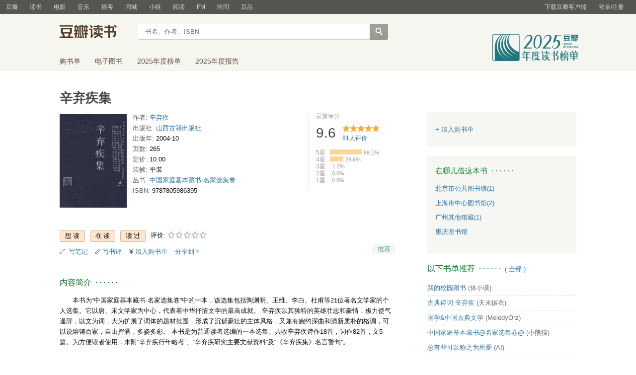

--- FILE ---
content_type: text/html; charset=utf-8
request_url: https://book.douban.com/subject/1033026/
body_size: 13924
content:


<!DOCTYPE html>
<html lang="zh-cmn-Hans" class="ua-mac ua-webkit book-new-nav">
<head>
  <meta http-equiv="Content-Type" content="text/html; charset=utf-8">
  <title>辛弃疾集 (豆瓣)</title>
  
<script>!function(e){var o=function(o,n,t){var c,i,r=new Date;n=n||30,t=t||"/",r.setTime(r.getTime()+24*n*60*60*1e3),c="; expires="+r.toGMTString();for(i in o)e.cookie=i+"="+o[i]+c+"; path="+t},n=function(o){var n,t,c,i=o+"=",r=e.cookie.split(";");for(t=0,c=r.length;t<c;t++)if(n=r[t].replace(/^\s+|\s+$/g,""),0==n.indexOf(i))return n.substring(i.length,n.length).replace(/\"/g,"");return null},t=e.write,c={"douban.com":1,"douban.fm":1,"google.com":1,"google.cn":1,"googleapis.com":1,"gmaptiles.co.kr":1,"gstatic.com":1,"gstatic.cn":1,"google-analytics.com":1,"googleadservices.com":1},i=function(e,o){var n=new Image;n.onload=function(){},n.src="https://www.douban.com/j/except_report?kind=ra022&reason="+encodeURIComponent(e)+"&environment="+encodeURIComponent(o)},r=function(o){try{t.call(e,o)}catch(e){t(o)}},a=/<script.*?src\=["']?([^"'\s>]+)/gi,g=/http:\/\/(.+?)\.([^\/]+).+/i;e.writeln=e.write=function(e){var t,l=a.exec(e);return l&&(t=g.exec(l[1]))?c[t[2]]?void r(e):void("tqs"!==n("hj")&&(i(l[1],location.href),o({hj:"tqs"},1),setTimeout(function(){location.replace(location.href)},50))):void r(e)}}(document);</script>

  
  <meta http-equiv="Pragma" content="no-cache">
  <meta http-equiv="Expires" content="Sun, 6 Mar 2005 01:00:00 GMT">
  <meta name="referrer" content="always">
  <meta name="renderer" content="webkit">
  
<meta http-equiv="mobile-agent" content="format=html5; url=https://m.douban.com/book/subject/1033026/">
<meta name="keywords" content="辛弃疾集,辛弃疾,山西古籍出版社,2004-10,简介,作者,书评,论坛,推荐,二手">
<meta name="description" content="图书辛弃疾集 介绍、书评、论坛及推荐 ">

  <script>var _head_start = new Date();</script>
  
  <link href="https://img1.doubanio.com/f/vendors/fae7e145bf16b2f427ba0fe7ef3d47c04af3a6c0/css/douban.css" rel="stylesheet" type="text/css">
  <link href="https://img1.doubanio.com/cuphead/book-static/common/master.dfbf0.css" rel="stylesheet" type="text/css">

  <link href="https://img3.doubanio.com/cuphead/book-static/base/init.e399f.css" rel="stylesheet">
  <style type="text/css"></style>
  <script src="https://img1.doubanio.com/f/vendors/0511abe9863c2ea7084efa7e24d1d86c5b3974f1/js/jquery-1.10.2.min.js"></script>
  <script src="https://img1.doubanio.com/f/vendors/e258329ca4b2122b4efe53fddc418967441e0e7f/js/douban.js"></script>
  <script src="https://img3.doubanio.com/cuphead/book-static/common/master.3c0a3.js"></script>
  

  
  <link rel="stylesheet" href="https://img1.doubanio.com/f/vendors/b6814ac068f705a1366083b58858a468706a60dc/css/lib/jquery.snippet.css">
  <link rel="stylesheet" href="https://img9.doubanio.com/cuphead/book-static/subject/index.8cbb6.css">
  <link rel="stylesheet" href="https://img1.doubanio.com/f/vendors/e8a7261937da62636d22ca4c579efc4a4d759b1b/css/ui/dialog.css">
  <script src="https://img1.doubanio.com/f/vendors/7965e09b0065d26bfd22d390de956c22a48b9008/js/lib/jquery.snippet.js"></script>
  <script src="https://img1.doubanio.com/f/vendors/f25ae221544f39046484a823776f3aa01769ee10/js/ui/dialog.js"></script>
  <script src="https://img3.doubanio.com/cuphead/book-static/mod/hide.dd5b3.js"></script>
  <script src="https://img1.doubanio.com/cuphead/book-static/subject/unfold.55bcc.js"></script>
    <link rel="alternate" href="https://book.douban.com/feed/subject/1033026/reviews" type="application/rss+xml" title="RSS">
  <style type="text/css"> h2 {color: #007722;} </style>
  <script type='text/javascript'>
    var _vds = _vds || [];
    (function(){ _vds.push(['setAccountId', '22c937bbd8ebd703f2d8e9445f7dfd03']);
        _vds.push(['setCS1','user_id','0']);
            (function() {var vds = document.createElement('script');
                vds.type='text/javascript';
                vds.async = true;
                vds.src = ('https:' == document.location.protocol ? 'https://' : 'http://') + 'dn-growing.qbox.me/vds.js';
                var s = document.getElementsByTagName('script')[0];
                s.parentNode.insertBefore(vds, s);
            })();
    })();
</script>

  
  <script type='text/javascript'>
    var _vwo_code=(function(){
      var account_id=249272,
          settings_tolerance=2000,
          library_tolerance=2500,
          use_existing_jquery=false,
          // DO NOT EDIT BELOW THIS LINE
          f=false,d=document;return{use_existing_jquery:function(){return use_existing_jquery;},library_tolerance:function(){return library_tolerance;},finish:function(){if(!f){f=true;var a=d.getElementById('_vis_opt_path_hides');if(a)a.parentNode.removeChild(a);}},finished:function(){return f;},load:function(a){var b=d.createElement('script');b.src=a;b.type='text/javascript';b.innerText;b.onerror=function(){_vwo_code.finish();};d.getElementsByTagName('head')[0].appendChild(b);},init:function(){settings_timer=setTimeout('_vwo_code.finish()',settings_tolerance);var a=d.createElement('style'),b='body{opacity:0 !important;filter:alpha(opacity=0) !important;background:none !important;}',h=d.getElementsByTagName('head')[0];a.setAttribute('id','_vis_opt_path_hides');a.setAttribute('type','text/css');if(a.styleSheet)a.styleSheet.cssText=b;else a.appendChild(d.createTextNode(b));h.appendChild(a);this.load('//dev.visualwebsiteoptimizer.com/j.php?a='+account_id+'&u='+encodeURIComponent(d.URL)+'&r='+Math.random());return settings_timer;}};}());_vwo_settings_timer=_vwo_code.init();
  </script>

  


<script type="application/ld+json">
{
  "@context":"http://schema.org",
  "@type":"Book",
  "workExample": [],
  "name" : "辛弃疾集",
  "author": 
  [
    {
      "@type": "Person",
      "name": "辛弃疾"
    }
  ]
,
  "url" : "https://book.douban.com/subject/1033026/",
  "isbn" : "9787805986395",
  "sameAs": "https://book.douban.com/subject/1033026/"
}
</script>

  
  
  <meta property="og:title" content="辛弃疾集" />
  <meta property="og:description" content="本书为“中国家庭基本藏书·名家选集卷”中的一本，该选集包括陶渊明、王维、李白、杜甫等21位著名文学家的个人选集。它以唐、宋文学家为中心，代表着中华抒情文学的最高成就。    辛弃疾以其独特的英雄壮志和..." />
  <meta property="og:site_name" content="豆瓣" />
  <meta property="og:url" content="https://book.douban.com/subject/1033026/" />
  <meta property="og:image" content="https://img2.doubanio.com/view/subject/l/public/s1023841.jpg" />
  <meta property="og:type" content="book" />
      <meta property="book:author" content="辛弃疾" />
  <meta property="book:isbn" content="9787805986395" />


  <script>  </script>
  <style type="text/css">
#db-discussion-section .olt { margin-bottom: 7px; }
</style>

  <link rel="shortcut icon" href="https://img1.doubanio.com/favicon.ico" type="image/x-icon">
</head>
<body>
  
    <script>var _body_start = new Date();</script>
    
  



    <link href="//img3.doubanio.com/dae/accounts/resources/f8b2226/shire/bundle.css" rel="stylesheet" type="text/css">



<div id="db-global-nav" class="global-nav">
  <div class="bd">
    
<div class="top-nav-info">
  <a href="https://accounts.douban.com/passport/login?source=book" class="nav-login" rel="nofollow">登录/注册</a>
</div>


    <div class="top-nav-doubanapp">
  <a href="https://www.douban.com/doubanapp/app?channel=top-nav" class="lnk-doubanapp">下载豆瓣客户端</a>
  <div id="doubanapp-tip">
    <a href="https://www.douban.com/doubanapp/app?channel=qipao" class="tip-link">豆瓣 <span class="version">6.0</span> 全新发布</a>
    <a href="javascript: void 0;" class="tip-close">×</a>
  </div>
  <div id="top-nav-appintro" class="more-items">
    <p class="appintro-title">豆瓣</p>
    <p class="qrcode">扫码直接下载</p>
    <div class="download">
      <a href="https://www.douban.com/doubanapp/redirect?channel=top-nav&direct_dl=1&download=iOS">iPhone</a>
      <span>·</span>
      <a href="https://www.douban.com/doubanapp/redirect?channel=top-nav&direct_dl=1&download=Android" class="download-android">Android</a>
    </div>
  </div>
</div>

    


<div class="global-nav-items">
  <ul>
    <li class="">
      <a href="https://www.douban.com" target="_blank" data-moreurl-dict="{&quot;from&quot;:&quot;top-nav-click-main&quot;,&quot;uid&quot;:&quot;0&quot;}">豆瓣</a>
    </li>
    <li class="on">
      <a href="https://book.douban.com"  data-moreurl-dict="{&quot;from&quot;:&quot;top-nav-click-book&quot;,&quot;uid&quot;:&quot;0&quot;}">读书</a>
    </li>
    <li class="">
      <a href="https://movie.douban.com" target="_blank" data-moreurl-dict="{&quot;from&quot;:&quot;top-nav-click-movie&quot;,&quot;uid&quot;:&quot;0&quot;}">电影</a>
    </li>
    <li class="">
      <a href="https://music.douban.com" target="_blank" data-moreurl-dict="{&quot;from&quot;:&quot;top-nav-click-music&quot;,&quot;uid&quot;:&quot;0&quot;}">音乐</a>
    </li>
    <li class="">
      <a href="https://www.douban.com/podcast/" target="_blank" data-moreurl-dict="{&quot;from&quot;:&quot;top-nav-click-podcast&quot;,&quot;uid&quot;:&quot;0&quot;}">播客</a>
    </li>
    <li class="">
      <a href="https://www.douban.com/location" target="_blank" data-moreurl-dict="{&quot;from&quot;:&quot;top-nav-click-location&quot;,&quot;uid&quot;:&quot;0&quot;}">同城</a>
    </li>
    <li class="">
      <a href="https://www.douban.com/group" target="_blank" data-moreurl-dict="{&quot;from&quot;:&quot;top-nav-click-group&quot;,&quot;uid&quot;:&quot;0&quot;}">小组</a>
    </li>
    <li class="">
      <a href="https://read.douban.com&#47;?dcs=top-nav&amp;dcm=douban" target="_blank" data-moreurl-dict="{&quot;from&quot;:&quot;top-nav-click-read&quot;,&quot;uid&quot;:&quot;0&quot;}">阅读</a>
    </li>
    <li class="">
      <a href="https://fm.douban.com&#47;?from_=shire_top_nav" target="_blank" data-moreurl-dict="{&quot;from&quot;:&quot;top-nav-click-fm&quot;,&quot;uid&quot;:&quot;0&quot;}">FM</a>
    </li>
    <li class="">
      <a href="https://time.douban.com&#47;?dt_time_source=douban-web_top_nav" target="_blank" data-moreurl-dict="{&quot;from&quot;:&quot;top-nav-click-time&quot;,&quot;uid&quot;:&quot;0&quot;}">时间</a>
    </li>
    <li class="">
      <a href="https://market.douban.com&#47;?utm_campaign=douban_top_nav&amp;utm_source=douban&amp;utm_medium=pc_web" target="_blank" data-moreurl-dict="{&quot;from&quot;:&quot;top-nav-click-market&quot;,&quot;uid&quot;:&quot;0&quot;}">豆品</a>
    </li>
  </ul>
</div>

  </div>
</div>
<script>
  ;window._GLOBAL_NAV = {
    DOUBAN_URL: "https://www.douban.com",
    N_NEW_NOTIS: 0,
    N_NEW_DOUMAIL: 0
  };
</script>



    <script src="//img3.doubanio.com/dae/accounts/resources/f8b2226/shire/bundle.js" defer="defer"></script>




  


    <link href="//img3.doubanio.com/dae/accounts/resources/f8b2226/book/bundle.css" rel="stylesheet" type="text/css">




<div id="db-nav-book" class="nav">
  <div class="nav-wrap">
  <div class="nav-primary">
    <div class="nav-logo">
      <a href="https:&#47;&#47;book.douban.com">豆瓣读书</a>
    </div>
    <div class="nav-search">
      <form action="https:&#47;&#47;search.douban.com&#47;book/subject_search" method="get">
        <fieldset>
          <legend>搜索：</legend>
          <label for="inp-query">
          </label>
          <div class="inp"><input id="inp-query" name="search_text" size="22" maxlength="60" placeholder="书名、作者、ISBN" value=""></div>
          <div class="inp-btn"><input type="submit" value="搜索"></div>
          <input type="hidden" name="cat" value="1001" />
        </fieldset>
      </form>
    </div>
  </div>
  </div>
  <div class="nav-secondary">
    

<div class="nav-items">
  <ul>
    <li    ><a href="https://book.douban.com/cart/"
     >购书单</a>
    </li>
    <li    ><a href="https://read.douban.com/ebooks/?dcs=book-nav&dcm=douban"
            target="_blank"
     >电子图书</a>
    </li>
    <li    ><a href="https://book.douban.com/annual/2025/?fullscreen=1&dt_from=navigation"
            target="_blank"
     >2025年度榜单</a>
    </li>
    <li    ><a href="https://c9.douban.com/app/standbyme-2025/?autorotate=false&fullscreen=true&hidenav=true&monitor_screenshot=true&dt_from=web_navigation"
            target="_blank"
     >2025年度报告</a>
    </li>
  </ul>
</div>

    <a href="https://book.douban.com/annual/2025/?fullscreen=1&&dt_from=book_navigation" class="bookannual"></a>
  </div>
</div>

<script id="suggResult" type="text/x-jquery-tmpl">
  <li data-link="{{= url}}">
            <a href="{{= url}}" onclick="moreurl(this, {from:'book_search_sugg', query:'{{= keyword }}', subject_id:'{{= id}}', i: '{{= index}}', type: '{{= type}}'})">
            <img src="{{= pic}}" width="40" />
            <div>
                <em>{{= title}}</em>
                {{if year}}
                    <span>{{= year}}</span>
                {{/if}}
                <p>
                {{if type == "b"}}
                    {{= author_name}}
                {{else type == "a" }}
                    {{if en_name}}
                        {{= en_name}}
                    {{/if}}
                {{/if}}
                 </p>
            </div>
        </a>
        </li>
  </script>




    <script src="//img3.doubanio.com/dae/accounts/resources/f8b2226/book/bundle.js" defer="defer"></script>




    <div id="wrapper">
        

<h1>
    <span property="v:itemreviewed">辛弃疾集</span>
    <div class="clear"></div>
</h1>

        
  <div id="content">
    
    <div class="grid-16-8 clearfix">
      
      <div class="article">
<div class="indent">
  <div class="subjectwrap clearfix">
    
    



<div class="subject clearfix">
<div id="mainpic" class="">

  

  <a class="nbg"
      href="https://img2.doubanio.com/view/subject/l/public/s1023841.jpg" title="辛弃疾集">
      <img src="https://img2.doubanio.com/view/subject/s/public/s1023841.jpg" title="点击看大图" alt="辛弃疾集"
         rel="v:photo" style="max-width: 135px;max-height: 200px;">
  </a>
</div>





<div id="info" class="">



    
    
  

    <span class="pl">作者:</span>
        <a href="https://book.douban.com/author/134197/">
            辛弃疾</a>
    <br>


    
    
  
    <span class="pl">出版社:</span>
      <a href="https://book.douban.com/press/2360">山西古籍出版社</a>
    <br>

    
    
  

    
    
  

    
    
  

    
    
  

    
    
  
    <span class="pl">出版年:</span> 2004-10<br/>

    
    
  
    <span class="pl">页数:</span> 265<br/>

    
    
  
    <span class="pl">定价:</span> 10.00<br/>

    
    
  
    <span class="pl">装帧:</span> 平装<br/>

    
    
  
    <span class="pl">丛书:</span>&nbsp;<a href="https://book.douban.com/series/1133">中国家庭基本藏书·名家选集卷</a><br>

    
    
  
    
      
      <span class="pl">ISBN:</span> 9787805986395<br/>

    
    
  


</div>

</div>





























    
        





<div id="interest_sectl" class="">
  <div class="rating_wrap clearbox" rel="v:rating">
    <div class="rating_logo">
            豆瓣评分
    </div>
    <div class="rating_self clearfix" typeof="v:Rating">
      <strong class="ll rating_num " property="v:average"> 9.6 </strong>
      <span property="v:best" content="10.0"></span>
      <div class="rating_right ">
          <div class="ll bigstar50"></div>
            <div class="rating_sum">
                <span class="">
                    <a href="comments" class="rating_people"><span property="v:votes">81</span>人评价</a>
                </span>
            </div>


      </div>
    </div>
          
            
            
<span class="stars5 starstop" title="力荐">
    5星
</span>

            
<div class="power" style="width:64px"></div>

            <span class="rating_per">69.1%</span>
            <br>
            
            
<span class="stars4 starstop" title="推荐">
    4星
</span>

            
<div class="power" style="width:27px"></div>

            <span class="rating_per">29.6%</span>
            <br>
            
            
<span class="stars3 starstop" title="还行">
    3星
</span>

            
<div class="power" style="width:1px"></div>

            <span class="rating_per">1.2%</span>
            <br>
            
            
<span class="stars2 starstop" title="较差">
    2星
</span>

            
<div class="power" style="width:0px"></div>

            <span class="rating_per">0.0%</span>
            <br>
            
            
<span class="stars1 starstop" title="很差">
    1星
</span>

            
<div class="power" style="width:0px"></div>

            <span class="rating_per">0.0%</span>
            <br>
  </div>
</div>

  </div>
  
      






  
  <div id="interest_sect_level" class="clearfix">
      <a href="#" rel="nofollow" class="j a_show_login colbutt ll" name="pbtn-1033026-wish">
        <span>
          
<form method="POST" action="https://www.douban.com/register?reason=collectwish" class="miniform">
    <input type="submit" class="minisubmit j  " value="想读" title="" />
</form>

        </span>
      </a>
      <a href="#" rel="nofollow" class="j a_show_login colbutt ll" name="pbtn-1033026-do">
        <span>
          
<form method="POST" action="https://www.douban.com/register?reason=collectdo" class="miniform">
    <input type="submit" class="minisubmit j  " value="在读" title="" />
</form>

        </span>
      </a>
      <a href="#" rel="nofollow" class="j a_show_login colbutt ll" name="pbtn-1033026-collect">
        <span>
          
<form method="POST" action="https://www.douban.com/register?reason=collectcollect" class="miniform">
    <input type="submit" class="minisubmit j  " value="读过" title="" />
</form>

        </span>
      </a>
    <div class="ll j a_stars">
        

<span class="j a_stars">
  <span class="rate_stars">
    评价: 
    <span id="rating">
        <span id="stars" data-solid="https://img1.doubanio.com/f/vendors/5a2327c04c0c231bced131ddf3f4467eb80c1c86/pics/rating_icons/star_onmouseover.png" data-hollow="https://img1.doubanio.com/f/vendors/2520c01967207a1735171056ec588c8c1257e5f8/pics/rating_icons/star_hollow_hover.png">        <a href="https://www.douban.com/accounts/passport/login?source=book" class="j a_show_login" name="pbtn-1033026-1"><img src="https://img1.doubanio.com/f/vendors/2520c01967207a1735171056ec588c8c1257e5f8/pics/rating_icons/star_hollow_hover.png" id="star1" width="16" height="16" /></a>        <a href="https://www.douban.com/accounts/passport/login?source=book" class="j a_show_login" name="pbtn-1033026-2"><img src="https://img1.doubanio.com/f/vendors/2520c01967207a1735171056ec588c8c1257e5f8/pics/rating_icons/star_hollow_hover.png" id="star2" width="16" height="16" /></a>        <a href="https://www.douban.com/accounts/passport/login?source=book" class="j a_show_login" name="pbtn-1033026-3"><img src="https://img1.doubanio.com/f/vendors/2520c01967207a1735171056ec588c8c1257e5f8/pics/rating_icons/star_hollow_hover.png" id="star3" width="16" height="16" /></a>        <a href="https://www.douban.com/accounts/passport/login?source=book" class="j a_show_login" name="pbtn-1033026-4"><img src="https://img1.doubanio.com/f/vendors/2520c01967207a1735171056ec588c8c1257e5f8/pics/rating_icons/star_hollow_hover.png" id="star4" width="16" height="16" /></a>        <a href="https://www.douban.com/accounts/passport/login?source=book" class="j a_show_login" name="pbtn-1033026-5"><img src="https://img1.doubanio.com/f/vendors/2520c01967207a1735171056ec588c8c1257e5f8/pics/rating_icons/star_hollow_hover.png" id="star5" width="16" height="16" /></a>      </span>
      <span id="rateword" class="pl"></span>
      <input id="n_rating" type="hidden" value=""
          />
    </span>
  </span>
</span>






    </div>
  </div>


  







  
  <div class="gtleft">
    <ul class="ul_subject_menu bicelink color_gray pt6 clearfix">
        <li>
          <img src="https://img1.doubanio.com/f/vendors/5bbf02b7b5ec12b23e214a580b6f9e481108488c/pics/add-review.gif" />&nbsp;
          <a class="j a_show_login" href="https://book.douban.com/annotation/write?sid=1033026" rel="nofollow">写笔记</a>
        </li>

        <li>
          <img src="https://img1.doubanio.com/f/vendors/5bbf02b7b5ec12b23e214a580b6f9e481108488c/pics/add-review.gif" />&nbsp;<a class="j a_show_login" href="https://book.douban.com/subject/1033026/new_review" rel="nofollow">写书评</a>
        </li>

        <li>

<span class="rr">


    <img src="https://img1.doubanio.com/f/shire/46e66a46baff206223e608c521bb3724536b03b6/pics/add-cart.gif" />
      <a class="j a_show_login" href="https://www.douban.com/accounts/passport/login?source=book" rel="nofollow">加入购书单</a>
  <span class="hidden">已在<a href="https://book.douban.com/cart">购书单</a></span>
</span><br class="clearfix" />
</li>


        
        
    
    <li class="rec" id="C-1033026">
        <a href="#" data-url="https://book.douban.com/subject/1033026/" data-desc="" data-title="书籍《辛弃疾集》 (来自豆瓣) " data-pic="https://img2.doubanio.com/view/subject/l/public/s1023841.jpg" class="bn-sharing ">分享到</a> &nbsp;&nbsp;
    </li>
    <script>
      window.DoubanShareIcons = "https://img1.doubanio.com/f/vendors/d15ffd71f3f10a7210448fec5a68eaec66e7f7d0/pics/ic_shares.png";
    </script>
    <script src="https://img1.doubanio.com/f/vendors/b6e0770163b1da14217b0f1ca39189d47b95f51f/js/lib/sharebutton.js"></script>

    </ul>
  </div>





    







<div class="rec-sec">

    <span class="rec">

<a href="https://www.douban.com/accounts/register?reason=collect" class="j a_show_login lnk-sharing lnk-douban-sharing">推荐</a>
</span>
</div>


<script>
  //bind events for collection button.
  $('.collect_btn', '#interest_sect_level').each(function(){
      Douban.init_collect_btn(this);
  });
</script>

</div>

<br clear="all">
<div id="collect_form_1033026"></div>
<div class="related_info">
  






  

  <h2>
    <span>内容简介</span>
      &nbsp;&middot;&nbsp;&middot;&nbsp;&middot;&nbsp;&middot;&nbsp;&middot;&nbsp;&middot;

  </h2>



<div class="indent" id="link-report">
    
      <div class="">
        <style type="text/css" media="screen">
.intro p{text-indent:2em;word-break:normal;}
</style>
<div class="intro">
    <p>本书为“中国家庭基本藏书·名家选集卷”中的一本，该选集包括陶渊明、王维、李白、杜甫等21位著名文学家的个人选集。它以唐、宋文学家为中心，代表着中华抒情文学的最高成就。    辛弃疾以其独特的英雄壮志和豪情，极力使气逞辞，以文为词，大为扩展了词体的题材范围，形成了沉郁豪壮的主体风格，又兼有婉约深曲和清新质朴的格调，可以说熔铸百家，自由挥洒，多姿多彩。    本书是为普通读者选编的一本选集。共收辛弃疾诗作18首，词作82首，文5篇。为方便读者使用，末附“辛弃疾行年略考”、“辛弃疾研究主要文献资料”及“《辛弃疾集》名言警句”。</p></div>

      </div>
    

</div>


  




<link rel="stylesheet" href="https://img3.doubanio.com/cuphead/book-static/subject/authors_section.6a54a.css">
<h2>
    
  

  <h2>
    <span>辛弃疾集的创作者</span>
      &nbsp;&middot;&nbsp;&middot;&nbsp;&middot;&nbsp;&middot;&nbsp;&middot;&nbsp;&middot;

  </h2>


</h2>
<div class="indent">
  <p></p>
  <div id="authors" class="authors">
  <ul class="authors-list from-subject __oneline">
          
          <li class="author">
              <a href="https://book.douban.com/author/134197/" title="辛弃疾">
                  <img src="https://img3.doubanio.com/img/author/medium/public/1492163018.97.jpg" alt="辛弃疾" class="avatar">
              </a>
              <div class="info">
                  <a href="https://book.douban.com/author/134197/" title="辛弃疾" class="name">辛弃疾</a>
                  <span class="role">作者</span>
              </div>
          </li>
      <li class="author fake fake5"></li>
  </ul>
  </div>
</div>


  




  


  


  


  


  


  


  


  


  


  


  


  


  


  


  


  


  


  


  


  


  


  






  

  
    




  

  <h2>
    <span>目录</span>
      &nbsp;&middot;&nbsp;&middot;&nbsp;&middot;&nbsp;&middot;&nbsp;&middot;&nbsp;&middot;

  </h2>



<div class="indent" id="dir_1033026_short">
        前言<br/>
        中国诗史・南宋词・辛弃疾（代序）………陆侃如 冯沅君<br/>
        <br/>
        鹅湖夜坐<br/>
        送别湖南部曲<br/>
        傅岩叟见和用韵答之<br/>
    · · · · · ·
    (<a href="javascript:$('#dir_1033026_short').hide();$('#dir_1033026_full').show();$.get('/j/subject/j_dir_count',{id:1033026});void(0);">更多</a>)
</div>

<div class="indent" id="dir_1033026_full" style="display:none">
        前言<br/>
        中国诗史・南宋词・辛弃疾（代序）………陆侃如 冯沅君<br/>
        <br/>
        鹅湖夜坐<br/>
        送别湖南部曲<br/>
        傅岩叟见和用韵答之<br/>
        偶作四首（其二）<br/>
        偶作四首（其三）<br/>
        和赵国兴知录赠琴<br/>
        送剑与傅岩叟<br/>
        读语盂一首<br/>
        题鹤鸣亭三首（其二）<br/>
        游武夷，作掉歌呈晦翁十首（选六）<br/>
        丙寅岁，山间竞传诸将有下棘寺者<br/>
        丙寅九月二十八日作，明年将告老<br/>
        词<br/>
        风情咏物之词<br/>
        青玉案冻风夜放花千树）<br/>
        满江红（敲碎离愁）<br/>
        满江红（家住江南）<br/>
        鹊桥仙（轿儿排了）<br/>
        南乡子（欹枕艘声边）<br/>
        南歌子（万万千千恨）<br/>
        祝英台近（宝钗分，桃叶渡）<br/>
        ...<br/>
     · · · · · ·     (<a href="javascript:$('#dir_1033026_full').hide();$('#dir_1033026_short').show();void(0);">收起</a>)
</div>




  


<link rel="stylesheet" href="https://img1.doubanio.com/f/verify/a5bc0bc0aea4221d751bc4809fd4b0a1075ad25e/entry_creator/dist/author_subject/style.css">

<div id="author_subject" class="author-wrapper">
  <div class="loading"></div>
</div>

<script type="text/javascript">
  var answerObj = {
    TYPE: 'book',
    SUBJECT_ID: '1033026',
    ISALL: 'False' || false,
    USER_ID: 'None'
  }
</script>
<!-- 使用 vendors 提供的 react & react-dom -->
<script src="https://img1.doubanio.com/f/vendors/bd6325a12f40c34cbf2668aafafb4ccd60deab7e/vendors.js"></script>
<script src="https://img1.doubanio.com/f/vendors/6242a400cfd25992da35ace060e58f160efc9c50/shared_rc.js"></script>
<script type="text/javascript" src="https://img1.doubanio.com/f/verify/5a013657caa2324bb2a3d51d2b020556fe6f0878/entry_creator/dist/author_subject/index.js"></script> 

  
      





<link rel="stylesheet" href="https://img3.doubanio.com/cuphead/book-static/subject/blockquote-list.ddba7.css"/>

<div class="ugc-mod blockquote-list-wrapper">
  <div class="hd">
    <h2>
      原文摘录
      &nbsp;&nbsp;· · · · · ·&nbsp;
    </h2>

    <ul class="blockquote-list">
      
        <li>
          <figure>
            士生始堕地，孤失志四方。
岂若彼妇女，龌龊藏闺房。
我行环万里，险阻真倍尝。
昔者戍南郑，泰山郁苍苍。
铁衣卧枕戈，睡觉身满霜。
官虽备幕府，气实先颜行。
拥马涉阻水，飞鸢上中梁。
劲酒举数斗，壮士不能当。
马鞍挂狐免，燔炙百步香。
拔剑切大肉，哆然如饿狼。
时时登高望，指顾无咸阳。
一朝去军中，十载客道旁。
看花身落魄，对酒色凄凉。
去年忝号召，五月触瞿塘。
青衫暗欲尽，人对哀泪滂。
今年诏复下，鸿雁初南翔。
俯仰未阅岁，上恩实非常。
夜宿鹅湖寺，槁叶投客床。
寒灯照不寐，抚枕慨以慷。
李靖问征辽，病瘦更激昂。
裴度请计蔡，奏事犹裹创。
我亦思报国，梦绕古战场。
     (<a href="https://book.douban.com/annotation/123527593/">查看原文</a>)

            <div class="blockquote-extra">
              <div class='blockquote-meta'>
                <a href="https://www.douban.com/people/Lijm06/" class="author-avatar">
                  <img width="20" height="20" src="https://img2.doubanio.com/icon/u233771496-31.jpg">
                </a>
                <a class="author-name" href="https://www.douban.com/people/Lijm06/">凝绿生</a>
                <datetime>2023-03-31 21:11:33</datetime>
              </div>

              
              <figcaption title="引自章节：鹅湖夜坐">
                —— 引自章节：鹅湖夜坐
              </figcaption>
            </div>
          </figure>
        </li>
    </ul>

  </div>
</div>


  
      





  
      




<div class="subject_show block5">
<h2>
    
  

  <h2>
    <span>丛书信息</span>
      &nbsp;&middot;&nbsp;&middot;&nbsp;&middot;&nbsp;&middot;&nbsp;&middot;&nbsp;&middot;

  </h2>


</h2>
<div>
　　<a href="https://book.douban.com/series/1133">中国家庭基本藏书·名家选集卷</a>(共23册)，
这套丛书还有

《柳宗元集》《黄庭坚集》《苏轼集-中国家庭基本藏书.名家选集卷》《刘禹锡集》《王维集》
等
。
</div>
</div>
<script>
$(function(){$(".knnlike a").click(function(){return moreurl(this,{'from':'knnlike'})})})
</script>

  




<div id="db-rec-section" class="block5 subject_show knnlike">
  
  
  

  <h2>
    <span>喜欢读&#34;辛弃疾集&#34;的人也喜欢</span>
      &nbsp;&middot;&nbsp;&middot;&nbsp;&middot;&nbsp;&middot;&nbsp;&middot;&nbsp;&middot;

  </h2>


  <div class="content clearfix">
      
      <dl class="">
        <dt>
            <a href="https://book.douban.com/subject/1391601/" onclick="moreurl(this, {'total': 10, 'clicked': '1391601', 'pos': 0, 'identifier': 'book-rec-books'})"><img class="m_sub_img" src="https://img2.doubanio.com/view/subject/s/public/s1542261.jpg"/></a>
        </dt>
        <dd>
          <a href="https://book.douban.com/subject/1391601/" onclick="moreurl(this, {'total': 10, 'clicked': '1391601', 'pos': 0, 'identifier': 'book-rec-books'})" class="">
            韩愈集
          </a>
          <span class="subject-rate">9.3</span>
        </dd>
      </dl>
      
      <dl class="">
        <dt>
            <a href="https://book.douban.com/subject/1391604/" onclick="moreurl(this, {'total': 10, 'clicked': '1391604', 'pos': 1, 'identifier': 'book-rec-books'})"><img class="m_sub_img" src="https://img9.doubanio.com/view/subject/s/public/s9966166.jpg"/></a>
        </dt>
        <dd>
          <a href="https://book.douban.com/subject/1391604/" onclick="moreurl(this, {'total': 10, 'clicked': '1391604', 'pos': 1, 'identifier': 'book-rec-books'})" class="">
            刘禹锡集
          </a>
          <span class="subject-rate"></span>
        </dd>
      </dl>
      
      <dl class="">
        <dt>
            <a href="https://book.douban.com/subject/2074938/" onclick="moreurl(this, {'total': 10, 'clicked': '2074938', 'pos': 2, 'identifier': 'book-rec-books'})"><img class="m_sub_img" src="https://img1.doubanio.com/view/subject/s/public/s6629479.jpg"/></a>
        </dt>
        <dd>
          <a href="https://book.douban.com/subject/2074938/" onclick="moreurl(this, {'total': 10, 'clicked': '2074938', 'pos': 2, 'identifier': 'book-rec-books'})" class="">
            新校编辛弃疾全集
          </a>
          <span class="subject-rate">9.5</span>
        </dd>
      </dl>
      
      <dl class="">
        <dt>
            <a href="https://book.douban.com/subject/1391602/" onclick="moreurl(this, {'total': 10, 'clicked': '1391602', 'pos': 3, 'identifier': 'book-rec-books'})"><img class="m_sub_img" src="https://img3.doubanio.com/view/subject/s/public/s1542262.jpg"/></a>
        </dt>
        <dd>
          <a href="https://book.douban.com/subject/1391602/" onclick="moreurl(this, {'total': 10, 'clicked': '1391602', 'pos': 3, 'identifier': 'book-rec-books'})" class="">
            王安石集
          </a>
          <span class="subject-rate">8.6</span>
        </dd>
      </dl>
      
      <dl class="">
        <dt>
            <a href="https://book.douban.com/subject/3052638/" onclick="moreurl(this, {'total': 10, 'clicked': '3052638', 'pos': 4, 'identifier': 'book-rec-books'})"><img class="m_sub_img" src="https://img3.doubanio.com/view/subject/s/public/s33521472.jpg"/></a>
        </dt>
        <dd>
          <a href="https://book.douban.com/subject/3052638/" onclick="moreurl(this, {'total': 10, 'clicked': '3052638', 'pos': 4, 'identifier': 'book-rec-books'})" class="">
            老舍作品精典（上中下）
          </a>
          <span class="subject-rate">9.1</span>
        </dd>
      </dl>
        <dl class="clear"></dl>
      
      <dl class="">
        <dt>
            <a href="https://book.douban.com/subject/1393765/" onclick="moreurl(this, {'total': 10, 'clicked': '1393765', 'pos': 5, 'identifier': 'book-rec-books'})"><img class="m_sub_img" src="https://img2.doubanio.com/view/subject/s/public/s9871361.jpg"/></a>
        </dt>
        <dd>
          <a href="https://book.douban.com/subject/1393765/" onclick="moreurl(this, {'total': 10, 'clicked': '1393765', 'pos': 5, 'identifier': 'book-rec-books'})" class="">
            李商隐集
          </a>
          <span class="subject-rate">9.1</span>
        </dd>
      </dl>
      
      <dl class="">
        <dt>
            <a href="https://book.douban.com/subject/3118596/" onclick="moreurl(this, {'total': 10, 'clicked': '3118596', 'pos': 6, 'identifier': 'book-rec-books'})"><img class="m_sub_img" src="https://img2.doubanio.com/view/subject/s/public/s3146171.jpg"/></a>
        </dt>
        <dd>
          <a href="https://book.douban.com/subject/3118596/" onclick="moreurl(this, {'total': 10, 'clicked': '3118596', 'pos': 6, 'identifier': 'book-rec-books'})" class="">
            中国古典戏曲论著集成.第二集
          </a>
          <span class="subject-rate">9.9</span>
        </dd>
      </dl>
      
      <dl class="">
        <dt>
            <a href="https://book.douban.com/subject/6721229/" onclick="moreurl(this, {'total': 10, 'clicked': '6721229', 'pos': 7, 'identifier': 'book-rec-books'})"><img class="m_sub_img" src="https://img9.doubanio.com/view/subject/s/public/s6850035.jpg"/></a>
        </dt>
        <dd>
          <a href="https://book.douban.com/subject/6721229/" onclick="moreurl(this, {'total': 10, 'clicked': '6721229', 'pos': 7, 'identifier': 'book-rec-books'})" class="">
            汪辟疆诗学论集（上、下册）
          </a>
          <span class="subject-rate">8.9</span>
        </dd>
      </dl>
      
      <dl class="">
        <dt>
            <a href="https://book.douban.com/subject/1147196/" onclick="moreurl(this, {'total': 10, 'clicked': '1147196', 'pos': 8, 'identifier': 'book-rec-books'})"><img class="m_sub_img" src="https://img1.doubanio.com/view/subject/s/public/s9858598.jpg"/></a>
        </dt>
        <dd>
          <a href="https://book.douban.com/subject/1147196/" onclick="moreurl(this, {'total': 10, 'clicked': '1147196', 'pos': 8, 'identifier': 'book-rec-books'})" class="">
            柳永集
          </a>
          <span class="subject-rate">9.2</span>
        </dd>
      </dl>
      
      <dl class="">
        <dt>
            <a href="https://book.douban.com/subject/2073512/" onclick="moreurl(this, {'total': 10, 'clicked': '2073512', 'pos': 9, 'identifier': 'book-rec-books'})"><img class="m_sub_img" src="https://img1.doubanio.com/view/subject/s/public/s2972548.jpg"/></a>
        </dt>
        <dd>
          <a href="https://book.douban.com/subject/2073512/" onclick="moreurl(this, {'total': 10, 'clicked': '2073512', 'pos': 9, 'identifier': 'book-rec-books'})" class="">
            黄庭坚诗选
          </a>
          <span class="subject-rate">9.4</span>
        </dd>
      </dl>
        <dl class="clear"></dl>
  </div>
</div>

  
      




<div id="comments-section">
    <link rel="stylesheet" href="https://img1.doubanio.com/f/vendors/d63a579a99fd372b4398731a279a1382e6eac71e/subject-comments/comments-section.css"/>
    <div class="mod-hd">
        

        <a class="redbutt j a_show_login rr" href="https://www.douban.com/register?reason=review" rel="nofollow">
            <span> 我来说两句 </span>
        </a>

            
  

  <h2>
    <span>短评</span>
      &nbsp;&middot;&nbsp;&middot;&nbsp;&middot;&nbsp;&middot;&nbsp;&middot;&nbsp;&middot;
      <span class="pl">&nbsp;(
          <a href="https://book.douban.com/subject/1033026/comments/">全部 17 条</a>
        ) </span>

  </h2>


    </div>
    <div class="nav-tab">
        
    <div class="tabs-wrapper  line">
                <a class="short-comment-tabs on-tab"
                    href="https://book.douban.com/subject/1033026/comments?sort=score"
                    data-tab="score">热门</a>
    </div>

    </div>
    <div id="comment-list-wrapper" class="indent">
        
  
  <div class="comment-list score show" id="score">
      <ul>
          
  <li class="comment-item" data-cid="2537262330">
    <div class="comment">
      <h3>
        <span class="comment-vote">
            <span id="c-2537262330" class="vote-count">0</span>
              <a id="btn-2537262330" href="" class="j a_show_login" data-cid="2537262330">有用</a>

        </span>
        <span class="comment-info">
          <a href="https://www.douban.com/people/92674645/">Nimona</a>
            <span class="user-stars allstar50 rating" title="力荐"></span>
          <a class="comment-time" href="/comment/2537262330">2020-09-19 23:28:38</a>
          <span class="comment-location"></span>
        </span>
      </h3>
      <p class="comment-content">
      
        <span class="short">白鸥青钱，壮志难酬。
辛弃疾的“放不下”是我读过的词人里最“一派天真”的，因此连他的豪放词都显得可爱了。
现在还处在喜欢“今古恨，几千般”的阶段，但是也能领略到他收拾乾坤的凌云壮志了。
阅读中无数次感叹：原来这也是你写的！不愧是你啊辛弃疾！

/后夜相思月满船</span>
      </p>
        <div class="report-comment" data-url="https://book.douban.com/subject/1033026/?comment_id=2537262330"></div>
    </div>
  </li>

          
  <li class="comment-item" data-cid="1805661455">
    <div class="comment">
      <h3>
        <span class="comment-vote">
            <span id="c-1805661455" class="vote-count">0</span>
              <a id="btn-1805661455" href="" class="j a_show_login" data-cid="1805661455">有用</a>

        </span>
        <span class="comment-info">
          <a href="https://www.douban.com/people/121460088/">蒂塔和薇夏</a>
            <span class="user-stars allstar50 rating" title="力荐"></span>
          <a class="comment-time" href="/comment/1805661455">2019-05-31 13:13:30</a>
          <span class="comment-location"></span>
        </span>
      </h3>
      <p class="comment-content">
      
        <span class="short">这样读，才更能全面地了解一个人</span>
      </p>
        <div class="report-comment" data-url="https://book.douban.com/subject/1033026/?comment_id=1805661455"></div>
    </div>
  </li>

          
  <li class="comment-item" data-cid="935771336">
    <div class="comment">
      <h3>
        <span class="comment-vote">
            <span id="c-935771336" class="vote-count">0</span>
              <a id="btn-935771336" href="" class="j a_show_login" data-cid="935771336">有用</a>

        </span>
        <span class="comment-info">
          <a href="https://www.douban.com/people/jeanky/">以烟景</a>
            <span class="user-stars allstar50 rating" title="力荐"></span>
          <a class="comment-time" href="/comment/935771336">2015-06-28 22:13:39</a>
          <span class="comment-location"></span>
        </span>
      </h3>
      <p class="comment-content">
      
        <span class="short">肝肠如火，色笑如花。</span>
      </p>
        <div class="report-comment" data-url="https://book.douban.com/subject/1033026/?comment_id=935771336"></div>
    </div>
  </li>

          
  <li class="comment-item" data-cid="77540215">
    <div class="comment">
      <h3>
        <span class="comment-vote">
            <span id="c-77540215" class="vote-count">1</span>
              <a id="btn-77540215" href="" class="j a_show_login" data-cid="77540215">有用</a>

        </span>
        <span class="comment-info">
          <a href="https://www.douban.com/people/yuyu8711.../">邻居の小耳朵</a>
            <span class="user-stars allstar50 rating" title="力荐"></span>
          <a class="comment-time" href="/comment/77540215">2009-03-24 21:46:34</a>
          <span class="comment-location"></span>
        </span>
      </h3>
      <p class="comment-content">
      
        <span class="short">谁共你，醉明月？</span>
      </p>
        <div class="report-comment" data-url="https://book.douban.com/subject/1033026/?comment_id=77540215"></div>
    </div>
  </li>

          
  <li class="comment-item" data-cid="12706766">
    <div class="comment">
      <h3>
        <span class="comment-vote">
            <span id="c-12706766" class="vote-count">0</span>
              <a id="btn-12706766" href="" class="j a_show_login" data-cid="12706766">有用</a>

        </span>
        <span class="comment-info">
          <a href="https://www.douban.com/people/1501153/">Karma</a>
            <span class="user-stars allstar40 rating" title="推荐"></span>
          <a class="comment-time" href="/comment/12706766">2007-04-08 22:59:47</a>
          <span class="comment-location"></span>
        </span>
      </h3>
      <p class="comment-content">
      
        <span class="short">最喜欢的文人</span>
      </p>
        <div class="report-comment" data-url="https://book.douban.com/subject/1033026/?comment_id=12706766"></div>
    </div>
  </li>

      </ul>
  </div>

        

    </div>
    <script src="https://img1.doubanio.com/f/vendors/6eba6f43fb7592ab783e390f654c0d6a96b1598e/subject-comments/comments-section.js"></script>
    <script>
     (function () {
            if (window.SUBJECT_COMMENTS_SECTION) {
                // tab handler
                SUBJECT_COMMENTS_SECTION.createTabHandler();
                // expand handler
                SUBJECT_COMMENTS_SECTION.createExpandHandler({
                    root: document.getElementById('comment-list-wrapper'),
                });
                SUBJECT_COMMENTS_SECTION.createVoteHandler({
                    api: '/j/comment/:id/vote',
                    root: document.getElementById('comment-list-wrapper'),
                    voteSelector: '.vote-comment',
                    textSelector: '.vote-count',
                    afterVote: function (elem) {
                        var parentNode = elem.parentNode;
                        var successElem = document.createElement('span');
                        successElem.innerHTML = '已投票';
                        parentNode.removeChild(elem);
                        parentNode.appendChild(successElem);
                    }
                });
            }
        })()
    </script>
</div>




    


<!-- COLLECTED CSS -->

    <section id="reviews-wrapper" class="reviews mod book-content">
        <header>
            
                <a href="new_review" rel="nofollow" class="create-review redbutt rr "
                    data-isverify="False"
                    data-verify-url="https://www.douban.com/accounts/phone/verify?redir=https://book.douban.com/subject/1033026/new_review">
                    <span>我要写书评</span>
                </a>
            <h2>
                    辛弃疾集的书评 · · · · · ·

                    <span class="pl">( <a href="reviews">全部 0 条</a> )</span>
            </h2>
        </header>



    </section>
<!-- COLLECTED JS -->

  
<div class="annotation">
</div>

<script>
  $('document').ready(function () {
    $.get(`/subject/1033026/annotation_html`, function (r) {
      $('.annotation').html(r.html);
    });
  });
</script>

  
    





<div id="db-discussion-section" class="indent ugc-mod">


    
  

  <h2>
    <span>论坛</span>
      &nbsp;&middot;&nbsp;&middot;&nbsp;&middot;&nbsp;&middot;&nbsp;&middot;&nbsp;&middot;

  </h2>



        <span>
            <a class="redbutt rr j a_show_login" href="https://www.douban.com/register?reason=discuss">
              <span>在这本书的论坛里发言</span>
            </a>
        </span>


</div>




</div>

  
</div>
      <div class="aside">
        
  
  






  <div id="dale_book_subject_top_right"></div>

  





  <link rel="stylesheet" href="https://img3.doubanio.com/cuphead/book-static/cart/presale.3f3fa.css">
  <link rel="stylesheet" href="https://img9.doubanio.com/cuphead/book-static/cart/buyinfo.1e186.css">

  <div class="gray_ad buyinfo" id="buyinfo">
      
  <div class="add2cartContainer no-border">
    
  <span class="add2cartWidget ll">
      <a class="j  add2cart a_show_login" href="https://www.douban.com/accounts/passport/login?source=book" rel="nofollow">
        <span>+ 加入购书单</span></a>
  </span>
  

  </div>

  </div>

<script>
  $(document).ready(function() {
    $('.impression_track_mod_buyinfo').each(function(i, item) {
      if (item) {
        var itmbUrl = $(item)[0]['dataset']['track']
        reportTrack(itmbUrl)
      }
    })
  })

  function track(url) {
    reportTrack(url)
  }

  function reportTrack(url) {
    if (!url) { return false }
    $.ajax({ url: url, dataType: 'text/html' })
  }
</script>














  
      

<link rel="stylesheet" href="https://img2.doubanio.com/cuphead/book-static/other/online-partner.6781e.css">



  
    






  

<link rel="stylesheet" href="https://img1.doubanio.com/cuphead/book-static/subject/works.4fdcb.css">




  





<div class="gray_ad" id="borrowinfo">
  
  

  <h2>
    <span>在哪儿借这本书</span>
      &nbsp;&middot;&nbsp;&middot;&nbsp;&middot;&nbsp;&middot;&nbsp;&middot;&nbsp;&middot;

  </h2>


  <ul class="bs more-after">
      
      <li style="border: none">
        <a href="https://www.douban.com/link2/?url=http%3A%2F%2Fwww.bplisn.net.cn%2FBookSearch.aspx%3FISBN%3D7-80598-639-8&amp;subject=7805986398&amp;type=borrow&amp;library=10007&amp;link2key=e7b533673f" target="_blank">北京市公共图书馆(1)</a>
      </li>
      
      <li style="border: none">
        <a href="https://www.douban.com/link2/?url=http%3A%2F%2Fipac.library.sh.cn%2Fipac20%2Fipac.jsp%3Faspect%3Dbasic_search%26profile%3Dsl%26index%3DISBN%26term%3D7805986398&amp;subject=7805986398&amp;type=borrow&amp;library=10012&amp;link2key=e7b533673f" target="_blank">上海市中心图书馆(2)</a>
      </li>
      
      <li style="border: none">
        <a href="https://www.douban.com/link2/?url=http%3A%2F%2Fopac.gzlib.gov.cn%2Fopac%2Fsearch%3Frows%3D10%26curlibcode%3DGT%26hasholding%3D1%26searchWay0%3Dmarc%26q0%3D%26logical0%3DAND%26q%3D7805986398%26searchWay%3Disbn%26scWay%3Ddim%26searchSource%3Dreader&amp;subject=7805986398&amp;type=borrow&amp;library=10023&amp;link2key=e7b533673f" target="_blank">广州其他馆藏(1)</a>
      </li>
      
      <li style="border: none">
        <a href="https://www.douban.com/link2/?url=http%3A%2F%2F222.177.237.197%3A8080%2FInDigLib%2Ffront%2FComplexSearch.action%3FcurrentPage%3D1%26select1%3Disbn%26select2%3D%26select3%3D%26text1%3D7-80598-639-8%26text2%3D%26text3%3D%26pageSize%3D20%26condition%3D%26table%3Di_biblios%26type%3D%26videoType%3Dcomplex&amp;subject=7805986398&amp;type=borrow&amp;library=10021&amp;link2key=e7b533673f" target="_blank">重庆图书馆</a>
      </li>
  </ul>
  <div class="clearfix"></div>
  <!--<div class="ft pl">-->
    <!--<a class="rr"  href="https://book.douban.com/library_invitation">&gt; 图书馆合作</a>-->
    <!--找不到你需要的图书馆？-->
  <!--</div>-->
</div>

  
    



  
  

  <h2>
    <span>以下书单推荐</span>
      &nbsp;&middot;&nbsp;&middot;&nbsp;&middot;&nbsp;&middot;&nbsp;&middot;&nbsp;&middot;
      <span class="pl">&nbsp;(
          <a href="https://book.douban.com/subject/1033026/doulists">全部</a>
        ) </span>

  </h2>


  <div id="db-doulist-section" class="indent">
    <ul class="bs">
          
            <li class=""><a class="" href="https://www.douban.com/doulist/158701/" target="_blank">我的校园藏书</a>
                <span class="pl">(休小谟)</span>
            </li>
          
            <li class=""><a class="" href="https://www.douban.com/doulist/132231/" target="_blank">古典诗词  辛弃疾</a>
                <span class="pl">(天末振衣)</span>
            </li>
          
            <li class=""><a class="" href="https://www.douban.com/doulist/1687865/" target="_blank">国学&amp;中国古典文学</a>
                <span class="pl">(MelodyOrz)</span>
            </li>
          
            <li class=""><a class="" href="https://www.douban.com/doulist/141441/" target="_blank">中国家庭基本藏书@名家选集卷@</a>
                <span class="pl">(小熊猫)</span>
            </li>
          
            <li class=""><a class="" href="https://www.douban.com/doulist/349930/" target="_blank">总有些可以称之为所爱</a>
                <span class="pl">(AI)</span>
            </li>
    </ul>
  </div>

  <div id="dale_book_subject_middle_mini"></div>
  
    





  
  

  <h2>
    <span>谁读这本书?</span>
      &nbsp;&middot;&nbsp;&middot;&nbsp;&middot;&nbsp;&middot;&nbsp;&middot;&nbsp;&middot;

  </h2>


<div id="collector">
  

<div>
    
    <div class="ll"><a href="https://www.douban.com/people/292711679/"><img src="https://img2.doubanio.com/icon/u292711679-1.jpg" alt="征服" /></a></div>
    <div style="padding-left:60px"><a href="https://www.douban.com/people/292711679/">征服</a><br/>
      <div class="pl ll">          2025年12月29日          读过      </div>

      <br/>

    </div>
    <div class="clear"></div><br/>
    <div class="ul" style="margin-bottom:12px;"></div>
</div>
<div>
    
    <div class="ll"><a href="https://www.douban.com/people/291857789/"><img src="https://img2.doubanio.com/icon/u291857789-1.jpg" alt="oo" /></a></div>
    <div style="padding-left:60px"><a href="https://www.douban.com/people/291857789/">oo</a><br/>
      <div class="pl ll">          2025年10月16日          想读      </div>

      <br/>

    </div>
    <div class="clear"></div><br/>
    <div class="ul" style="margin-bottom:12px;"></div>
</div>
<div>
    
    <div class="ll"><a href="https://www.douban.com/people/291495638/"><img src="https://img2.doubanio.com/icon/u291495638-1.jpg" alt="九分" /></a></div>
    <div style="padding-left:60px"><a href="https://www.douban.com/people/291495638/">九分</a><br/>
      <div class="pl ll">          2025年10月1日          读过      </div>

      <br/>

    </div>
    <div class="clear"></div><br/>
    <div class="ul" style="margin-bottom:12px;"></div>
</div>
<div>
    
    <div class="ll"><a href="https://www.douban.com/people/243040460/"><img src="https://img3.doubanio.com/icon/u243040460-2.jpg" alt="）" /></a></div>
    <div style="padding-left:60px"><a href="https://www.douban.com/people/243040460/">）</a><br/>
      <div class="pl ll">          2025年9月16日          想读      </div>

      <br/>

    </div>
    <div class="clear"></div><br/>
    <div class="ul" style="margin-bottom:12px;"></div>
</div>


      <p class="pl">&gt; <a href="https://book.douban.com/subject/1033026/comments?status=N">11人在读</a></p>
      <p class="pl">&gt; <a href="https://book.douban.com/subject/1033026/comments?status=P">122人读过</a></p>
      <p class="pl">&gt; <a href="https://book.douban.com/subject/1033026/comments?status=F">99人想读</a></p>

</div>





  
<!-- douban ad begin -->
<div id="dale_book_subject_middle_right"></div>
<script type="text/javascript">
    (function (global) {
        if(!document.getElementsByClassName) {
            document.getElementsByClassName = function(className) {
                return this.querySelectorAll("." + className);
            };
            Element.prototype.getElementsByClassName = document.getElementsByClassName;

        }
        var articles = global.document.getElementsByClassName('article'),
            asides = global.document.getElementsByClassName('aside');

        if (articles.length > 0 && asides.length > 0 && articles[0].offsetHeight >= asides[0].offsetHeight) {
            (global.DoubanAdSlots = global.DoubanAdSlots || []).push('dale_book_subject_middle_right');
        }
    })(this);
</script>
<!-- douban ad end -->

  
    






<h2>
  
  

  <h2>
    <span>二手市场</span>
      &nbsp;&middot;&nbsp;&middot;&nbsp;&middot;&nbsp;&middot;&nbsp;&middot;&nbsp;&middot;

  </h2>


</h2>
<div class="indent">
  <ul class="bs">
  <li class="">
      <a class=" " href="https://book.douban.com/subject/1033026/offers">1本二手书欲转让</a>
        <span class="">
          (10.00
            元)
        </span>
    </li>
    <li>
        <a class="rr j a_show_login" href="https://www.douban.com/register?reason=secondhand-offer&amp;cat=book"><span>在豆瓣转让</span></a>

      有99人想读，手里有一本闲着?
    </li>
  </ul>
</div>

  
<p class="pl">订阅关于辛弃疾集的评论: <br/><span class="feed">
    <a href="https://book.douban.com/feed/subject/1033026/reviews"> feed: rss 2.0</a></span></p>


      </div>
      <div class="extra">
        
  
<!-- douban ad begin -->
<div id="dale_book_subject_bottom_super_banner"></div>
<script type="text/javascript">
    (function (global) {
        var body = global.document.body,
            html = global.document.documentElement;

        var height = Math.max(body.scrollHeight, body.offsetHeight, html.clientHeight, html.scrollHeight, html.offsetHeight);
        if (height >= 2000) {
            (global.DoubanAdSlots = global.DoubanAdSlots || []).push('dale_book_subject_bottom_super_banner');
        }
    })(this);
</script>
<!-- douban ad end -->


      </div>
    </div>
  </div>

        
<div id="footer">

<span id="icp" class="fleft gray-link">
    &copy; 2005－2026 douban.com, all rights reserved 北京豆网科技有限公司
</span>

<a href="https://www.douban.com/hnypt/variformcyst.py" style="display: none;"></a>

<span class="fright">
    <a href="https://www.douban.com/about">关于豆瓣</a>
    · <a href="https://www.douban.com/jobs">在豆瓣工作</a>
    · <a href="https://www.douban.com/about?topic=contactus">联系我们</a>
    · <a href="https://www.douban.com/about/legal">法律声明</a>
    
    · <a href="https://help.douban.com/?app=book" target="_blank">帮助中心</a>
    · <a href="https://book.douban.com/library_invitation">图书馆合作</a>
    · <a href="https://www.douban.com/doubanapp/">移动应用</a>
</span>

</div>

    </div>
      

    <script type="text/javascript">
    $(function(){
      $('.add2cartWidget').each(function() {
        var add2CartBtn = $(this).find('.add2cart');
        var inCartHint = $(this).find('.book-in-cart');
        var deleteBtn = inCartHint.find('.delete-cart-item');

        deleteBtn.click(function(e) {
          e.preventDefault();
          $.post_withck('/cart', {remove: this.rel}, function() {
            add2CartBtn.show();
            inCartHint.hide();
          });
        });
      });
    });
  </script>
    <!-- mako -->
    
  








    
<script type="text/javascript">
    (function (global) {
        var newNode = global.document.createElement('script'),
            existingNode = global.document.getElementsByTagName('script')[0],
            adSource = '//erebor.douban.com/',
            userId = '',
            browserId = 'uSVAKAK7Gic',
            criteria = '7:辛弃疾|7:诗词|7:古典文学|7:中国文学|7:稼轩|7:古典诗词|7:文化|7:诗情|7:词学|7:宋词|3:/subject/1033026/',
            preview = '',
            debug = false,
            adSlots = ['dale_book_subject_top_right', 'dale_book_subject_middle_mini'];

        global.DoubanAdRequest = {src: adSource, uid: userId, bid: browserId, crtr: criteria, prv: preview, debug: debug};
        global.DoubanAdSlots = (global.DoubanAdSlots || []).concat(adSlots);

        newNode.setAttribute('type', 'text/javascript');
        newNode.setAttribute('src', '//img1.doubanio.com/OTJhMWU3dC9mL2FkanMvMjRhM2Q1Yjg4MmE0YjAwZDQwNWFjMTAzMDk4ZDI2ZjYzYjQwNmQ5ZS9hZC5yZWxlYXNlLmpz?company_token=kX69T8w1wyOE-dale');
        newNode.setAttribute('async', true);
        existingNode.parentNode.insertBefore(newNode, existingNode);
    })(this);
</script>






    
  

<script type="text/javascript">
  var _paq = _paq || [];
  _paq.push(['trackPageView']);
  _paq.push(['enableLinkTracking']);
  (function() {
    var p=(('https:' == document.location.protocol) ? 'https' : 'http'), u=p+'://fundin.douban.com/';
    _paq.push(['setTrackerUrl', u+'piwik']);
    _paq.push(['setSiteId', '100001']);
    var d=document, g=d.createElement('script'), s=d.getElementsByTagName('script')[0]; 
    g.type='text/javascript';
    g.defer=true; 
    g.async=true; 
    g.src=p+'://s.doubanio.com/dae/fundin/piwik.js';
    s.parentNode.insertBefore(g,s);
  })();
</script>

<script type="text/javascript">
var setMethodWithNs = function(namespace) {
  var ns = namespace ? namespace + '.' : ''
    , fn = function(string) {
        if(!ns) {return string}
        return ns + string
      }
  return fn
}

var gaWithNamespace = function(fn, namespace) {
  var method = setMethodWithNs(namespace)
  fn.call(this, method)
}

var _gaq = _gaq || []
  , accounts = [
      { id: 'UA-7019765-1', namespace: 'douban' }
    , { id: 'UA-7019765-16', namespace: '' }
    ]
  , gaInit = function(account) {
      gaWithNamespace(function(method) {
        gaInitFn.call(this, method, account)
      }, account.namespace)
    }
  , gaInitFn = function(method, account) {
      _gaq.push([method('_setAccount'), account.id])

      
  _gaq.push([method('_addOrganic'), 'google', 'q'])
  _gaq.push([method('_addOrganic'), 'baidu', 'wd'])
  _gaq.push([method('_addOrganic'), 'soso', 'w'])
  _gaq.push([method('_addOrganic'), 'youdao', 'q'])
  _gaq.push([method('_addOrganic'), 'so.360.cn', 'q'])
  _gaq.push([method('_addOrganic'), 'sogou', 'query'])
  if (account.namespace) {
    _gaq.push([method('_addIgnoredOrganic'), '豆瓣'])
    _gaq.push([method('_addIgnoredOrganic'), 'douban'])
    _gaq.push([method('_addIgnoredOrganic'), '豆瓣网'])
    _gaq.push([method('_addIgnoredOrganic'), 'www.douban.com'])
  }

      if (account.namespace === 'douban') {
        _gaq.push([method('_setDomainName'), '.douban.com'])
      }

        _gaq.push([method('_setCustomVar'), 1, 'responsive_view_mode', 'desktop', 3])

        _gaq.push([method('_setCustomVar'), 2, 'login_status', '0', 2]);

      _gaq.push([method('_trackPageview')])
    }

for(var i = 0, l = accounts.length; i < l; i++) {
  var account = accounts[i]
  gaInit(account)
}


;(function() {
    var ga = document.createElement('script');
    ga.src = ('https:' == document.location.protocol ? 'https://ssl' : 'http://www') + '.google-analytics.com/ga.js';
    ga.setAttribute('async', 'true');
    document.documentElement.firstChild.appendChild(ga);
})()
</script>








    <!-- dae-web-book--default-7886747f9b-wmc5z-->

</body>
</html>




































